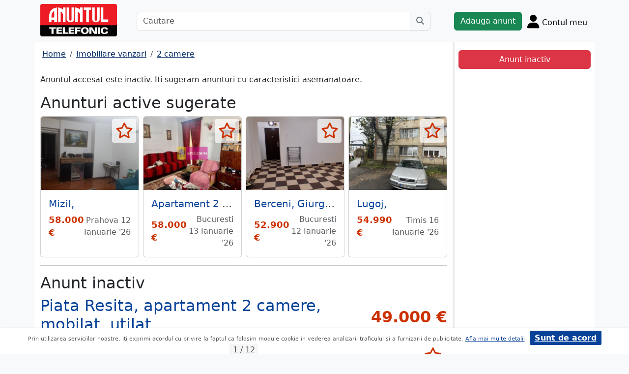

--- FILE ---
content_type: text/html; charset=UTF-8
request_url: https://m.anuntul.ro/anunt-vanzare-apartament-2-camere-piata-resita-apartament-2-mjBRJR
body_size: 8192
content:
<!DOCTYPE html>
<html lang="ro">
    <head>
        <meta charset="utf-8">
        <meta name="viewport" content="width=device-width, initial-scale=1">
        <title>Apartament 2 camere Piata Resita, apartament 2 camere - anuntul.ro - </title>
                
        <meta name="description" content="Apartament 2 camere Piata Resita, apartament 2 camere - Anuntul.ro - Apartament 2 camere la pret bun. Optiune de cautare anunturi. Te invitam pe site.">
                
                        <link rel="stylesheet" href="/build/4324.bdc290e7.css"><link rel="stylesheet" href="/build/app.d534346a.css">            
        
    <link rel="stylesheet" href="/build/anunt_page.53061593.css">
            
        <script defer>
            window.dataLayer = window.dataLayer || [];
            window.dataLayer.push({
                'dlvPageCategory': 'anunt'
            });
        </script>          
                <script>
        window.dataLayer.push({
            'dlvRubrica': "imobiliare-vanzari",
            'dlvSubrubrica': "apartamente-2-camere",
            'dlvJudet': "bucuresti",
            'dlvLocalitate': ""
        });
    </script> 
                       
        <!-- Google Tag Manager -->
        <script>(function(w,d,s,l,i){w[l]=w[l]||[];w[l].push({'gtm.start':
        new Date().getTime(),event:'gtm.js'});var f=d.getElementsByTagName(s)[0],
        j=d.createElement(s),dl=l!='dataLayer'?'&l='+l:'';j.async=true;j.src=
        'https://www.googletagmanager.com/gtm.js?id='+i+dl;f.parentNode.insertBefore(j,f);
        })(window,document,'script','dataLayer','GTM-32WV');</script>
        <!-- End Google Tag Manager -->
        
                    <meta property="og:url"           content="https://m.anuntul.ro/anunt-vanzare-apartament-2-camere-piata-resita-apartament-2-mjBRJR" />
<meta property="og:type"          content="website" />
<meta property="og:title"         content="Apartament 2 camere Piata Resita, apartament 2 camere - anuntul.ro - " />
<meta property="og:description"   content="Apartament 2 camere Piata Resita, apartament 2 camere - Anuntul.ro - Apartament 2 camere la pret bun. Optiune de cautare anunturi. Te invitam pe site." />
<meta property="og:image"         content="https://stor0.anuntul.ro/media/foto/rect/2023/4/7/302883101.jpg" />
<meta property="fb:app_id"        content="196947880654996">

                
                        <!-- TikTok Pixel Code Start -->
        <script>
        !function (w, d, t) {
          w.TiktokAnalyticsObject=t;var ttq=w[t]=w[t]||[];ttq.methods=["page","track","identify","instances","debug","on","off","once","ready","alias","group","enableCookie","disableCookie","holdConsent","revokeConsent","grantConsent"],ttq.setAndDefer=function(t,e){t[e]=function(){t.push([e].concat(Array.prototype.slice.call(arguments,0)))}};for(var i=0;i<ttq.methods.length;i++)ttq.setAndDefer(ttq,ttq.methods[i]);ttq.instance=function(t){for(
        var e=ttq._i[t]||[],n=0;n<ttq.methods.length;n++)ttq.setAndDefer(e,ttq.methods[n]);return e},ttq.load=function(e,n){var r="https://analytics.tiktok.com/i18n/pixel/events.js",o=n&&n.partner;ttq._i=ttq._i||{},ttq._i[e]=[],ttq._i[e]._u=r,ttq._t=ttq._t||{},ttq._t[e]=+new Date,ttq._o=ttq._o||{},ttq._o[e]=n||{};n=document.createElement("script")
        ;n.type="text/javascript",n.async=!0,n.src=r+"?sdkid="+e+"&lib="+t;e=document.getElementsByTagName("script")[0];e.parentNode.insertBefore(n,e)};


          ttq.load('CRV9C5JC77U61CV1L5AG');
          ttq.page();
        }(window, document, 'ttq');
        </script>
        <!-- TikTok Pixel Code End -->
    </head>
    <body class="d-flex flex-column h-100; bg-light">
        <!-- Google Tag Manager (noscript) -->
        <noscript><iframe src="https://www.googletagmanager.com/ns.html?id=GTM-32WV" accesskey=""height="0" width="0" style="display:none;visibility:hidden"></iframe></noscript>
        <!-- End Google Tag Manager (noscript) -->  

        <header class="">
            <div class="container p-1">
                <div class="hstack">
                    <div class="c-logo">        
                        <a href="/"><img src="/build/logo.0789d363.png" alt="logo" class="d-inline-block mt-1 ms-2 img-fluid" width="254" height="108" ></a>
                    </div>
                    <div class="w-100 ">
                        <div class="cautare input-group w-100 px-sm-5 mx-auto mt-2 d-none d-md-flex">
                            <input type="text" class="form-control" placeholder="Cautare" aria-label="Cautare" aria-describedby="cautare" autocomplete='off' data-path="/anunturi-imobiliare-vanzari/apartamente-2-camere?search[sumar][rubricaId]=1&amp;search[sumar][subrubricaId]=4"> 
                            <button class="btn-cautare btn btn-outline-secondary" type="button" id="cautare_top" aria-label="Cauta"><i class="fa-solid fa-magnifying-glass"></i></button>
                        </div>
                                                    <button class="btn-open-cautare ms-auto btn fs-3 mt-2 d-flex d-md-none" type="button" aria-label="Cauta"><i class="fa-solid fa-magnifying-glass"></i></button>
                                            </div>    
                                            <a class="btn btn-success  mt-2 text-nowrap" href="/cont/adauga-anunt">Adauga anunt</a>
                                        <div class="h-cont dropdown mt-2 text-nowrap">
                        <button class="btn-top-cont position-relative" type="button" data-bs-toggle="dropdown" aria-expanded="false" aria-label="Cont">
                            <i class="fa-solid fa-user fs-3"></i>
                            <span class="txt d-none d-sm-inline-block " style="vertical-align: text-bottom;">Contul meu</span>
                                                    </button>
                        <ul class="dropdown-menu dropdown-menu-end">
                                     <li><div class="mb-2">
            <a class="btn btn-outline-dark mx-2" href="/login">Intra in cont</a>
            <a class="btn btn-outline-dark me-2" href="/login/creare-cont">Creare Cont</a>
        </div>
    </li>
<li><a class="dropdown-item" href="/cont/anunturile-mele"><i class="fa-regular fa-square-list"></i>&nbsp; Anunturile mele</a></li>
<li><a class="dropdown-item" href="/cont/cautari"><i class="fa-solid fa-magnifying-glass"></i>&nbsp; Cautari salvate</a></li>
<li><a class="dropdown-item" href="/cont/mesaje-primite"><i class="fa-regular fa-envelope"></i>&nbsp; Mesajele mele</a></li>
<li><a class="dropdown-item" href="/anunturi-favorite"><i class="fa-regular fa-star"></i>&nbsp; Anunturi favorite <span class="badge rounded-pill bg-dark d-none">0</span></a></li>
<li><a class="dropdown-item" href="/cont/alimentare"><i class="fa-regular fa-credit-card"></i>&nbsp; Alimentare cont</a></li>
    <li><a class="dropdown-item" href="/cont/adauga-anunt"><i class="fa-solid fa-plus"></i>&nbsp; Adauga Anunt</a></li>

                        </ul>
                    </div>
                    
                </div>    
            </div>
            
        </header>
    
        <main class="">            
            <div class="container">
                <div class="row pb-2 px-2 bg-light">
                    <div class="cautare input-group pt-2 d-none cautare-bottom d-md-none">
                        <input type="text" class="form-control" placeholder="Cautare" aria-label="Cautare" aria-describedby="cautare" data-path="/anunturi-imobiliare-vanzari/apartamente-2-camere?search[sumar][rubricaId]=1&amp;search[sumar][subrubricaId]=4">
                        <button class="btn-cautare btn btn-outline-secondary" type="button" aria-label="Cauta"><i class="fa-solid fa-magnifying-glass"></i></button>
                    </div>
                </div>
                 
                 
                 
                        
                                                    <div class="row " >
    <div class="col-12 col-lg-9 border-end border-3 at-border-gray bg-white pt-2 pb-2">
                <div class="clearfix">
            <nav aria-label="breadcrumb" class="d-block d-sm-inline mb-2">
                <ol class="breadcrumb p-1 m-0" itemscope itemtype="https://schema.org/BreadcrumbList">
                    <li class="breadcrumb-item" itemprop="itemListElement" itemscope itemtype="https://schema.org/ListItem"><a itemprop="item"  href="/" class="text-blue800"><span itemprop="name">Home</span></a><meta itemprop="position" content="1" /></li>
                                            <li class="breadcrumb-item" itemprop="itemListElement" itemscope itemtype="https://schema.org/ListItem"><a itemprop="item"  href="/anunturi-imobiliare-vanzari/" class="text-blue800"><span itemprop="name">Imobiliare vanzari</span></a><meta itemprop="position" content="2" /></li>
                                                            <li class="breadcrumb-item" itemprop="itemListElement" itemscope itemtype="https://schema.org/ListItem"><a itemprop="item"  href="/anunturi-imobiliare-vanzari/apartamente-2-camere" class="text-blue800"><span itemprop="name">2 camere</span></a><meta itemprop="position" content="3" /></li>
                                    </ol>
            </nav>        
            <div class="float-xl-end nav-links text-end" data-url="/anunt-nav-list/63058611"></div>
        </div>
                    <p>Anuntul accesat este inactiv. Iti sugeram anunturi cu caracteristici asemanatoare.</p>
<h1 class="h2">Anunturi active sugerate</h1>
<div class="d-none d-md-block">
<div class="row row-cols-1 row-cols-md-3 row-cols-lg-4 g-2">
        <div class="col ">
        <div class="card h-100" style="">
                            <img src="https://stor0.anuntul.ro/media/foto/landscape/2025/10/14/439585311.jpg" class="card-img-top img-fluid" height="600" width="800" loading="lazy" alt="..."/>
        <div class="card-body">
        <div class="card-title h5 text-truncate"><a class="text-blue700 text-decoration-none stretched-link" href="/anunt-vanzare-apartament-2-camere-mizil-eek9BK">Mizil,</a></div>
        <div class="hstack">
            <div class="card-text fw-bold text-red-at" style="font-size:1.1rem">
                                                            58.000 €
                                                </div>
            <div class="ms-auto card-text text-end text-muted">Prahova 12 Ianuarie &#039;26</div>
        </div>
    </div>
    <a href="#" class="anunt-fav zi-100 rounded-1" data-a="66442021" data-t="3c1f7031fbe989c.riPj5WBxPBdcWnpofnT1Ju3t1qfV1-mYCAn0a1dqkpQ.1HeFoSo0U3EJPy0rGzGcbJ6quv6P76bRPHq7DRtZ_KfpStC0LQVdXi4RHQ" aria-label="selecteaza anunt"><i class="text-red-at fa-regular fa-star "></i></a>   
</div>  

    </div>  
     
        <div class="col ">
        <div class="card h-100" style="">
                            <img src="https://stor0.anuntul.ro/media/foto/landscape/2025/5/29/435749991.jpg" class="card-img-top img-fluid" height="600" width="800" loading="lazy" alt="..."/>
        <div class="card-body">
        <div class="card-title h5 text-truncate"><a class="text-blue700 text-decoration-none stretched-link" href="/anunt-vanzare-apartament-2-camere-apartament-2-camere-soseaua-eeP0my">Apartament 2 camere Soseaua Giurgiului- Piata Progresul</a></div>
        <div class="hstack">
            <div class="card-text fw-bold text-red-at" style="font-size:1.1rem">
                                                            58.000 €
                                                </div>
            <div class="ms-auto card-text text-end text-muted">Bucuresti 13 Ianuarie &#039;26</div>
        </div>
    </div>
    <a href="#" class="anunt-fav zi-100 rounded-1" data-a="65877321" data-t="cbac51a5865b5a3e433d0d28a8cc22c0.HzPVfzhatWjcLEEkoeojkvm3fVMccgureFuYtn2akbk.ZWezO3If2g6JSRZnxK9K2IrwEQpGSkTiTCjX0DGp_4pYWuYudS7UIa5nJg" aria-label="selecteaza anunt"><i class="text-red-at fa-regular fa-star "></i></a>   
</div>  

    </div>  
     
        <div class="col ">
        <div class="card h-100" style="">
                            <img src="https://stor0.anuntul.ro/media/foto/landscape/2025/12/23/441367981.jpg" class="card-img-top img-fluid" height="600" width="800" loading="lazy" alt="..."/>
        <div class="card-body">
        <div class="card-title h5 text-truncate"><a class="text-blue700 text-decoration-none stretched-link" href="/anunt-vanzare-apartament-2-camere-berceni-giurgiului-resita-kjOXbX">Berceni, Giurgiului, Resita.</a></div>
        <div class="hstack">
            <div class="card-text fw-bold text-red-at" style="font-size:1.1rem">
                                                            52.900 €
                                                </div>
            <div class="ms-auto card-text text-end text-muted">Bucuresti 12 Ianuarie &#039;26</div>
        </div>
    </div>
    <a href="#" class="anunt-fav zi-100 rounded-1" data-a="66617541" data-t="5346898f3f2fc0e4327b.c2CGRaaenMKi9RxE9XNWxJmSbQmxEq9_BGUNIrVT-Ms.CTTgAezb86T3kEsHkDY_jurVAVDrKuA2MBZCRPlglvg0CbUU6-r9i9C-ew" aria-label="selecteaza anunt"><i class="text-red-at fa-regular fa-star "></i></a>   
</div>  

    </div>  
     
        <div class="col d-md-none d-lg-block">
        <div class="card h-100" style="">
                            <img src="https://stor0.anuntul.ro/media/foto/landscape/2025/12/3/440933341.jpeg" class="card-img-top img-fluid" height="600" width="800" loading="lazy" alt="..."/>
        <div class="card-body">
        <div class="card-title h5 text-truncate"><a class="text-blue700 text-decoration-none stretched-link" href="/anunt-vanzare-apartament-2-camere-lugoj-Z0RQKl">Lugoj,</a></div>
        <div class="hstack">
            <div class="card-text fw-bold text-red-at" style="font-size:1.1rem">
                                                            54.990 €
                                                </div>
            <div class="ms-auto card-text text-end text-muted">Timis 16 Ianuarie &#039;26</div>
        </div>
    </div>
    <a href="#" class="anunt-fav zi-100 rounded-1" data-a="66509481" data-t="90e.ApQEAtJoarSEVsprmaBDu0YpXCrRIEkVd5vqyIkdrfk.eMBiRpgtBdLRM50o_OUq8TVuMHOLGAZcQ-ilrsUuw8pF_TdTnxwL_fYdrQ" aria-label="selecteaza anunt"><i class="text-red-at fa-regular fa-star "></i></a>   
</div>  

    </div>  
     
     
</div>
</div>   
<div class="d-md-none">
                                                        
                                    <div id="aid-66442021"  class="card py-1 mb-1 impression " data-hash="eek9BK" data-page="1" data-index="0">
        <div class="row g-0 align-items-center">
            <div class="col-12">
                <div class="card-body p-1">
                        <div class="hstack">
                            <div class="position-relative">
                                                                    <img src="//stor0.anuntul.ro/media/foto/thumb/2025/10/14/439585311.jpg" class="" height="110" width="110"  alt="..."   />
                                                                                                    <a href="#" class="anunt-fav zi-100 rounded-1" data-a="66442021" data-t="c59112a2c1ea0679d55.8kZ_UT4LB1woBvBX9PnwZP3XU11K_x0ofqBgXp29Kjs.iBIZFXROaDp9Y6cUkbyZLo6QPwQQx1JhStMvONGORAi1L0wAc39mFVpNlw" aria-label="selecteaza anunt"><i class="text-red-at fa-regular fa-star "></i></a>
                                                            </div>
                            <div class='ms-2  w-100'>
                                <div class="card-title h5"><a class="text-blue700 text-decoration-none stretched-link fw-bold" href="/anunt-vanzare-apartament-2-camere-mizil-eek9BK ">Mizil</a></div>
                                                                    <div class="card-text fs-5 fw-bold text-red-at text-start">58.000 €</div>
                                                            </div>
                        </div>

                                                                                                                <div class="anunt-etichete mb-1">
                                                                    <span class="d-inline-block me-2"><i class="fa-solid fa-circle text-success"></i> Suprafata 57 mp </span>
                                                                    <span class="d-inline-block me-2"><i class="fa-solid fa-circle text-success"></i> An 1990 </span>
                                                                    <span class="d-inline-block me-2"><i class="fa-solid fa-circle text-success"></i> Decomandat </span>
                                                                    <span class="d-inline-block me-2"><i class="fa-solid fa-circle text-success"></i> Etaj 3 din 4 </span>
                                                                </div>
                                                                            <div class="hstack">
                                                        
                            <span class="ms-auto text-muted">
                                                                Prahova, 12 Ianuarie &#039;26                            </span>
                        </div>
                            
                </div>
            </div>
        </div>
    </div>    


                                                        
                                    <div id="aid-65877321"  class="card py-1 mb-1 impression " data-hash="eeP0my" data-page="1" data-index="1">
        <div class="row g-0 align-items-center">
            <div class="col-12">
                <div class="card-body p-1">
                        <div class="hstack">
                            <div class="position-relative">
                                                                    <img src="//stor0.anuntul.ro/media/foto/thumb/2025/5/29/435749991.jpg" class="" height="110" width="110"  alt="..."   />
                                                                                                    <a href="#" class="anunt-fav zi-100 rounded-1" data-a="65877321" data-t="764e142b16a25c61823.MvD_mSPpEKQE9ryzhtitb0v_PbWgVcwsmwu75rS3rmo.SKSZ3Wmsf8JRk-vw453EJTi4Uez6bYNlr3j0gPiEwFl1mczIbp1x7Xa92w" aria-label="selecteaza anunt"><i class="text-red-at fa-regular fa-star "></i></a>
                                                            </div>
                            <div class='ms-2  w-100'>
                                <div class="card-title h5"><a class="text-blue700 text-decoration-none stretched-link fw-bold" href="/anunt-vanzare-apartament-2-camere-apartament-2-camere-soseaua-eeP0my ">Apartament 2 camere Soseaua Giurgiului- Piata Progresul</a></div>
                                                                    <div class="card-text fs-5 fw-bold text-red-at text-start">58.000 €</div>
                                                            </div>
                        </div>

                                                                                                                <div class="anunt-etichete mb-1">
                                                                    <span class="d-inline-block me-2"><i class="fa-solid fa-circle text-success"></i> Suprafata 35 mp </span>
                                                                    <span class="d-inline-block me-2"><i class="fa-solid fa-circle text-success"></i> An 1974 </span>
                                                                    <span class="d-inline-block me-2"><i class="fa-solid fa-circle text-success"></i> Semidecomandat </span>
                                                                    <span class="d-inline-block me-2"><i class="fa-solid fa-circle text-success"></i> Etaj 7 din 10 </span>
                                                                </div>
                                                                            <div class="hstack">
                                                        
                            <span class="ms-auto text-muted">
                                                                Bucuresti, 13 Ianuarie &#039;26                            </span>
                        </div>
                            
                </div>
            </div>
        </div>
    </div>    


                                                        
                                    <div id="aid-66617541"  class="card py-1 mb-1 impression " data-hash="kjOXbX" data-page="1" data-index="2">
        <div class="row g-0 align-items-center">
            <div class="col-12">
                <div class="card-body p-1">
                        <div class="hstack">
                            <div class="position-relative">
                                                                    <img src="//stor0.anuntul.ro/media/foto/thumb/2025/12/23/441367981.jpg" class="" height="110" width="110"  alt="..." loading="lazy"  />
                                                                                                    <a href="#" class="anunt-fav zi-100 rounded-1" data-a="66617541" data-t="e.QC9CPGgyh2Th01wrG9vNtdHBzo506qRdb6YuDTPFXoc.OnskeCJ36AK0tgtofp6k_6KGotcu0usUW9Vha3_2MLQHRnFtJUbmLZOYOw" aria-label="selecteaza anunt"><i class="text-red-at fa-regular fa-star "></i></a>
                                                            </div>
                            <div class='ms-2  w-100'>
                                <div class="card-title h5"><a class="text-blue700 text-decoration-none stretched-link fw-bold" href="/anunt-vanzare-apartament-2-camere-berceni-giurgiului-resita-kjOXbX ">Berceni, Giurgiului, Resita</a></div>
                                                                    <div class="card-text fs-5 fw-bold text-red-at text-start">52.900 €</div>
                                                            </div>
                        </div>

                                                                                                                <div class="anunt-etichete mb-1">
                                                                    <span class="d-inline-block me-2"><i class="fa-solid fa-circle text-success"></i> Suprafata 38 mp </span>
                                                                    <span class="d-inline-block me-2"><i class="fa-solid fa-circle text-success"></i> An 1976 </span>
                                                                    <span class="d-inline-block me-2"><i class="fa-solid fa-circle text-success"></i> Semidecomandat </span>
                                                                    <span class="d-inline-block me-2"><i class="fa-solid fa-circle text-success"></i> Etaj 4 din 4 </span>
                                                                </div>
                                                                            <div class="hstack">
                                                        
                            <span class="ms-auto text-muted">
                                                                Bucuresti, 12 Ianuarie &#039;26                            </span>
                        </div>
                            
                </div>
            </div>
        </div>
    </div>    


                                                        
                                    <div id="aid-66509481"  class="card py-1 mb-1 impression " data-hash="Z0RQKl" data-page="1" data-index="3">
        <div class="row g-0 align-items-center">
            <div class="col-12">
                <div class="card-body p-1">
                        <div class="hstack">
                            <div class="position-relative">
                                                                    <img src="//stor0.anuntul.ro/media/foto/thumb/2025/12/3/440933341.jpeg" class="" height="110" width="110"  alt="..." loading="lazy"  />
                                                                                                    <a href="#" class="anunt-fav zi-100 rounded-1" data-a="66509481" data-t="0f2cced2ff7b0d.zX2jQ6FRtvdH1E1nN9BW8QPINapYjwvGzOa7oGmopqg.tynFB-sU2ZESsRokUpU_u3CPWfMCt0SP-JX0xiWbyJuKFJAS7CXXvjWfKg" aria-label="selecteaza anunt"><i class="text-red-at fa-regular fa-star "></i></a>
                                                            </div>
                            <div class='ms-2  w-100'>
                                <div class="card-title h5"><a class="text-blue700 text-decoration-none stretched-link fw-bold" href="/anunt-vanzare-apartament-2-camere-lugoj-Z0RQKl ">Lugoj</a></div>
                                                                    <div class="card-text fs-5 fw-bold text-red-at text-start">54.990 €</div>
                                                            </div>
                        </div>

                                                                                                                <div class="anunt-etichete mb-1">
                                                                    <span class="d-inline-block me-2"><i class="fa-solid fa-circle text-success"></i> Suprafata 58 mp </span>
                                                                    <span class="d-inline-block me-2"><i class="fa-solid fa-circle text-success"></i> An 1980 </span>
                                                                    <span class="d-inline-block me-2"><i class="fa-solid fa-circle text-success"></i> Decomandat </span>
                                                                    <span class="d-inline-block me-2"><i class="fa-solid fa-circle text-success"></i> Etaj parter din 4 </span>
                                                                </div>
                                                                            <div class="hstack">
                                                        
                            <span class="ms-auto text-muted">
                                                                Timis, 16 Ianuarie &#039;26                            </span>
                        </div>
                            
                </div>
            </div>
        </div>
    </div>    


                                                        
                                    <div id="aid-66651001"  class="card py-1 mb-1 impression " data-hash="zMnl17" data-page="1" data-index="4">
        <div class="row g-0 align-items-center">
            <div class="col-12">
                <div class="card-body p-1">
                        <div class="hstack">
                            <div class="position-relative">
                                                                    <img src="//stor0.anuntul.ro/media/foto/thumb/2026/1/14/441651381.jpg" class="" height="110" width="110"  alt="..." loading="lazy"  />
                                                                                                    <a href="#" class="anunt-fav zi-100 rounded-1" data-a="66651001" data-t="b64a0e3d470079743e0ac44e6.mCBwdE81dLSoh9otWeW4F1xVuAWBsHlHew2CJo2yn-o.4nQWMAVwG9L94o1uPKDRXS8S1FzbiDYOT37NQMGB8dnfSUMlAkEV_drMvQ" aria-label="selecteaza anunt"><i class="text-red-at fa-regular fa-star "></i></a>
                                                            </div>
                            <div class='ms-2  w-100'>
                                <div class="card-title h5"><a class="text-blue700 text-decoration-none stretched-link fw-bold" href="/anunt-vanzare-apartament-2-camere-dristor-str-ion-tuculescu--zMnl17 ">Dristor - Str. Ion Tuculescu - 10 min. pana la Metrou Dristor - comision 0%</a></div>
                                                                    <div class="card-text fs-5 fw-bold text-red-at text-start">60.000 €</div>
                                                            </div>
                        </div>

                                                                                                                <div class="anunt-etichete mb-1">
                                                                    <span class="d-inline-block me-2"><i class="fa-solid fa-circle text-success"></i> Suprafata 37 mp </span>
                                                                    <span class="d-inline-block me-2"><i class="fa-solid fa-circle text-success"></i> An 1971 </span>
                                                                    <span class="d-inline-block me-2"><i class="fa-solid fa-circle text-success"></i> Semidecomandat </span>
                                                                    <span class="d-inline-block me-2"><i class="fa-solid fa-circle text-success"></i> Etaj 8 din 10 </span>
                                                                </div>
                                                                            <div class="hstack">
                                                        
                            <span class="ms-auto text-muted">
                                                                Bucuresti, 14 Ianuarie &#039;26                            </span>
                        </div>
                            
                </div>
            </div>
        </div>
    </div>    


</div>
                    

<hr/>
<h1 class="h2">Anunt inactiv</h1>          
                                <link rel="stylesheet" href="/build/9220.28ab56a2.css"><link rel="stylesheet" href="/build/anunt.7dce0401.css">
    <div class="mt-2 d-none d-lg-flex hstack">
        <h2 class="text-blue700">Piata Resita, apartament 2 camere, mobilat, utilat</h2>
        <div class="text-red-at fs-2 ms-auto fw-bold text-nowrap" >
            49.000 €        </div>
    </div>
    <div class="clearfix text-center mt-2 position-relative">
        <a href="#" class="anunt-fav zi-100 rounded-1" data-a="63058611" data-t="62ee633348a03f2443c5d.1DE1wa8UDVrFYmeQoJIGvEUY9uTVvsyPZ7MqIK8l4UY.rmVTheVRYjyQBzDTxddv9jZfmr2PhoPGU8BlRuMWj3WTWAaQ4mBsE7cpAA" aria-label="selecteaza anunt"><i class="text-red-at fa-regular fa-star "></i></a>
                <div class="position-relative">
            <span id="counter-poze" data-total="12">1 / 12</span>
        <ul id="imageGallery" class="list-unstyled slider-galeria">
                        <li data-thumb="//stor0.anuntul.ro/media/foto/thumb/2023/4/7/302883101.jpg">
                <a data-lightbox="anunt" href="//stor0.anuntul.ro/media/foto/orig/2023/4/7/302883101.jpg" data-index="1">
                                        <img src="//stor0.anuntul.ro/media/foto/landscape/2023/4/7/302883101.jpg" class="img-fluid" alt="..." width="800" height="600" />
                                    </a>
            </li>
                        <li data-thumb="//stor0.anuntul.ro/media/foto/thumb/2023/4/7/302883111.jpg">
                <a data-lightbox="anunt" href="//stor0.anuntul.ro/media/foto/orig/2023/4/7/302883111.jpg" data-index="2">
                                        <img src="//stor0.anuntul.ro/media/foto/landscape/2023/4/7/302883111.jpg" class="img-fluid" alt="..." width="800" height="600" loading="lazy"/>
                                    </a>
            </li>
                        <li data-thumb="//stor0.anuntul.ro/media/foto/thumb/2023/4/7/302883121.jpg">
                <a data-lightbox="anunt" href="//stor0.anuntul.ro/media/foto/orig/2023/4/7/302883121.jpg" data-index="3">
                                        <img src="//stor0.anuntul.ro/media/foto/landscape/2023/4/7/302883121.jpg" class="img-fluid" alt="..." width="800" height="600" loading="lazy"/>
                                    </a>
            </li>
                        <li data-thumb="//stor0.anuntul.ro/media/foto/thumb/2023/4/7/302883131.jpg">
                <a data-lightbox="anunt" href="//stor0.anuntul.ro/media/foto/orig/2023/4/7/302883131.jpg" data-index="4">
                                        <img src="//stor0.anuntul.ro/media/foto/landscape/2023/4/7/302883131.jpg" class="img-fluid" alt="..." width="800" height="600" loading="lazy"/>
                                    </a>
            </li>
                        <li data-thumb="//stor0.anuntul.ro/media/foto/thumb/2023/4/7/302883141.jpg">
                <a data-lightbox="anunt" href="//stor0.anuntul.ro/media/foto/orig/2023/4/7/302883141.jpg" data-index="5">
                                        <img src="//stor0.anuntul.ro/media/foto/landscape/2023/4/7/302883141.jpg" class="img-fluid" alt="..." width="800" height="600" loading="lazy"/>
                                    </a>
            </li>
                        <li data-thumb="//stor0.anuntul.ro/media/foto/thumb/2023/4/7/302883151.jpg">
                <a data-lightbox="anunt" href="//stor0.anuntul.ro/media/foto/orig/2023/4/7/302883151.jpg" data-index="6">
                                        <img src="//stor0.anuntul.ro/media/foto/landscape/2023/4/7/302883151.jpg" class="img-fluid" alt="..." width="800" height="600" loading="lazy"/>
                                    </a>
            </li>
                        <li data-thumb="//stor0.anuntul.ro/media/foto/thumb/2023/4/7/302883161.jpg">
                <a data-lightbox="anunt" href="//stor0.anuntul.ro/media/foto/orig/2023/4/7/302883161.jpg" data-index="7">
                                        <img src="//stor0.anuntul.ro/media/foto/landscape/2023/4/7/302883161.jpg" class="img-fluid" alt="..." width="800" height="600" loading="lazy"/>
                                    </a>
            </li>
                        <li data-thumb="//stor0.anuntul.ro/media/foto/thumb/2023/4/7/302883171.jpg">
                <a data-lightbox="anunt" href="//stor0.anuntul.ro/media/foto/orig/2023/4/7/302883171.jpg" data-index="8">
                                        <img src="//stor0.anuntul.ro/media/foto/landscape/2023/4/7/302883171.jpg" class="img-fluid" alt="..." width="800" height="600" loading="lazy"/>
                                    </a>
            </li>
                        <li data-thumb="//stor0.anuntul.ro/media/foto/thumb/2023/4/7/302883181.jpg">
                <a data-lightbox="anunt" href="//stor0.anuntul.ro/media/foto/orig/2023/4/7/302883181.jpg" data-index="9">
                                        <img src="//stor0.anuntul.ro/media/foto/landscape/2023/4/7/302883181.jpg" class="img-fluid" alt="..." width="800" height="600" loading="lazy"/>
                                    </a>
            </li>
                        <li data-thumb="//stor0.anuntul.ro/media/foto/thumb/2023/4/7/302883191.jpg">
                <a data-lightbox="anunt" href="//stor0.anuntul.ro/media/foto/orig/2023/4/7/302883191.jpg" data-index="10">
                                        <img src="//stor0.anuntul.ro/media/foto/landscape/2023/4/7/302883191.jpg" class="img-fluid" alt="..." width="800" height="600" loading="lazy"/>
                                    </a>
            </li>
                        <li data-thumb="//stor0.anuntul.ro/media/foto/thumb/2023/4/7/302883201.jpg">
                <a data-lightbox="anunt" href="//stor0.anuntul.ro/media/foto/orig/2023/4/7/302883201.jpg" data-index="11">
                                        <img src="//stor0.anuntul.ro/media/foto/landscape/2023/4/7/302883201.jpg" class="img-fluid" alt="..." width="800" height="600" loading="lazy"/>
                                    </a>
            </li>
                        <li data-thumb="//stor0.anuntul.ro/media/foto/thumb/2023/4/7/302883211.jpg">
                <a data-lightbox="anunt" href="//stor0.anuntul.ro/media/foto/orig/2023/4/7/302883211.jpg" data-index="12">
                                        <img src="//stor0.anuntul.ro/media/foto/landscape/2023/4/7/302883211.jpg" class="img-fluid" alt="..." width="800" height="600" loading="lazy"/>
                                    </a>
            </li>
                    </ul>
        </div>
            </div>
    <div class="mt-2">
                            <a href="#harta" class="btn btn-outline-danger tab-harta"><i class="fa-solid fa-location-dot me-1"></i>harta</a>
                                    </div>
    <div class="mt-2 d-lg-none">
        <h2 class="d-block d-lg-inline-block text-blue700">Piata Resita, apartament 2 camere, mobilat, utilat,</h2>
        <div class="text-red-at fs-2 float-lg-end fw-bold" >
            49.000 €        </div>
    </div>

    
        <div class="clearfix border-bottom border-3 at-border-gray mt-4 mb-2 pb-1">
        <span class="at-bg-gray px-3 py-2 fw-bold">Caracteristici</span>
    </div>
    <div class="anunt-etichete">   
                        <span class="d-inline-block me-2">
                <i class="text-success fa-solid fa-circle"></i> Suprafata 42 mp
            </span>    
                        <span class="d-inline-block me-2">
                <i class="text-success fa-solid fa-circle"></i> An 1977
            </span>    
                        <span class="d-inline-block me-2">
                <i class="text-success fa-solid fa-circle"></i> Decomandat
            </span>    
                        <span class="d-inline-block me-2">
                <i class="text-success fa-solid fa-circle"></i> Etaj 10 din 11
            </span>    
            
                                                                                                

                                                                                                </div>
            <div class="clearfix border-bottom border-3 at-border-gray mt-4 mb-2 pb-1">
        <span class="at-bg-gray px-3 py-2 fw-bold">Descriere</span>
    </div>




            <div>
            COD PROPRIETATE: E20632 ERezidential<br />
_______________________________________<br />
Agentia imobiliara ERezidential va ofera un apartament de vanzare, situat in Bucuresti, zona P-ta Resita.<br />
Apartamentul se afla intr-un imobil bloc, construit in anul 1977,  la etajul 10 /11 al acestuia.<br />
<br />
Alcatuit din 2 camere si dependinte, tip apartament decomandat, suprafata utila 42 mp, suprafata construita 54 mp. <br />
<br />
Caracteristici:<br />
- Utilitati generale: curent electric, apa, canalizare, gaz, utilitati in zona.<br />
- Sistem incalzire: termoficare, calorifere.<br />
- Stare imobil: finisat.<br />
<br />
Vecinatati: , spatii comerciale, financiare, educationale etc.<br />
Acces facil la mijloacele de transport in comun.<br />
_______________________________________<br />
Informatiile tehnice au caracter orientativ, ele fiind preluate de la proprietari.<br />
<br />
Echipa ERezidential va sta la dispozitie pentru detalii suplimentare si vizionari!<br />
Va multumim si va dorim o zi frumoasa!<br />
<br />

        </div>
    
             
    


    <div class="mt-2 hstack">
    <span class="d-inline-block mb-1 fs-12">33 vizualizari</span>
    <span class="ms-auto ps-3 text-end">
                                 Bucuresti                    <br><span>Actualizat </span>
            </span>
</div>

        <div id="harta" class="clearfix border-bottom border-3 border-warning mt-4 mb-2" >
        <a class="btn-harta at-bg-gray bg-warning px-3 py-2 fw-bold " href="#" rel="nofollow">Harta</a>
        <a class="btn-puncte at-bg-gray px-3 py-2 ms-2 fw-bold " href="#" style="display:none" rel="nofollow">Puncte de interes</a>
    </div>
    <div id="puncte-interes" class="" style="display: none;"></div>
    <div class="px-3">
        <div id="map" style="height:400px;"></div>
        <!-- <div id="map-side" class="position-absolute"></div> -->
    </div>
    <input class="d-none" id="lat" value="44.4484754" />
    <input class="d-none" id="lng" value="26.0863077" />
                
    
                <div class="clearfix border-bottom border-3 at-border-gray mt-5 mb-2 pb-1">
        <span class="at-bg-gray px-3 py-2 fw-bold">Evolutia preturilor imobiliare in Victoriei-Romana</span>
    </div>
    <div id="mini-statistica-zona"
        data-judet="bucuresti" 
        data-zona="victoriei-romana" 
        data-rubrica="vanzari"
        data-subrubrica="apartamente-2-camere"
        data-evolutie="evolutie-anuala" >
        <span id="se-incarca">se incarca..</span>
    </div>
     

     <script src="/build/runtime.a10d00bc.js" defer></script><script src="/build/7588.3752a19c.js" defer></script><script src="/build/3748.6d326115.js" defer></script><script src="/build/7912.de4a2e01.js" defer></script><script src="/build/5592.0f009fdf.js" defer></script><script src="/build/9220.5fc24314.js" defer></script><script src="/build/anunt.7fdf32c8.js" defer></script>
    <script>var url_ajax_anunt_poi_ghidul="/anunt-poi-ghidul/63058611";</script>
            <script src="/build/5236.0567faf7.js" defer></script><script src="/build/4948.e2b404b6.js" defer></script><script src="/build/anunt_amchart.a3ded8dd.js" defer></script> 
     

               
      
    </div>
    <div class="container col-12 col-lg-3 bg-white pt-2 pb-2">
                    <div id="container-fix" class="sticky-lg-top p-2">
            <div id="container-btn" class="row c-fixed-bottom">        
            <div class="btn btn-danger col-12">
                Anunt inactiv
            </div>
            </div>
            </div>
            </div>   
     
</div>
<div id="fb-root"></div>
 
                                                <div class="row">
                <footer class="pb-3 text-center text-dark bg-light">
                    <a href="/stiri-articole-comunicate">Articole</a> | <a href="/lista-editii-calendar/2026">Arhiva ziar</a> | <a href="/termeni">Termeni si conditii</a> | <a href="/politica-de-confidentialitate">Politica de confidentialitate</a> | <a href="/contact">Contact</a> | <a href="https://www.anpc.ro" target="_blank">ANPC</a>
                    <br>
       
                    <a href="https://www.facebook.com/AnuntulRo" target="_blank" class="fs-2 m-2" aria-label="facebook"><i class="fa-brands fa-facebook"></i></a>
                    <a href="https://www.instagram.com/anuntul.ro/"  target="_blank" class="fs-2 m-2" aria-label="instagram"><i class="fa-brands fa-instagram"></i></a>
                    <a href="https://www.linkedin.com/company/35618729"  target="_blank" class="fs-2 m-2" aria-label="linkedin"><i class="fa-brands fa-linkedin"></i></a>
                    <a href="https://www.tiktok.com/@anuntultelefonic"  target="_blank" class="fs-2 m-2" aria-label="tiktok"><i class="fa-brands fa-tiktok"></i></a>
                    <a href="https://www.youtube.com/c/AnuntulTelefonic_1"  target="_blank" class="fs-2 m-2" aria-label="youtube"><i class="fa-brands fa-youtube"></i></a>
                                            <div class="container-dwl-app mb-2"><a class="app-android" href="https://play.google.com/store/apps/details?id=ro.anuntul.atw" target="_blank"><img src="/build/google-play-store.da560758.png" width="32" height="32" alt=""/><span><span class="descarca">Descarca aplicatia</span>Google Play</span></a></div>
                                        <div class="text-center">
                        <small>Copyright © 2026 ANUNTUL TELEFONIC<br>Toate drepturile rezervate.</small>   
                    </div>
                </footer>
                </div>
            </div>
        </main>
            <script> 
        var openCV = 0;
        var ogURL = "https://m.anuntul.ro/anunt-vanzare-apartament-2-camere-piata-resita-apartament-2-mjBRJR";
    </script>
                <script src="/build/4228.95985d74.js" defer></script><script src="/build/4324.626ed08b.js" defer></script><script src="/build/app.246d024d.js" defer></script>
                    <script>
            const chatToggletUrl="/chat/toggle";
            const ackSupportUrl="/chat/ack";
                    const hubUrl=null;
            const chatSupportUrl=null;
                </script>

        
    <script src="/build/anunt_page.abdf3193.js" defer></script>
    <script src="/build/fav-tel.f4b37dfa.js" defer></script>
    
  

    </body>
    
</html>
